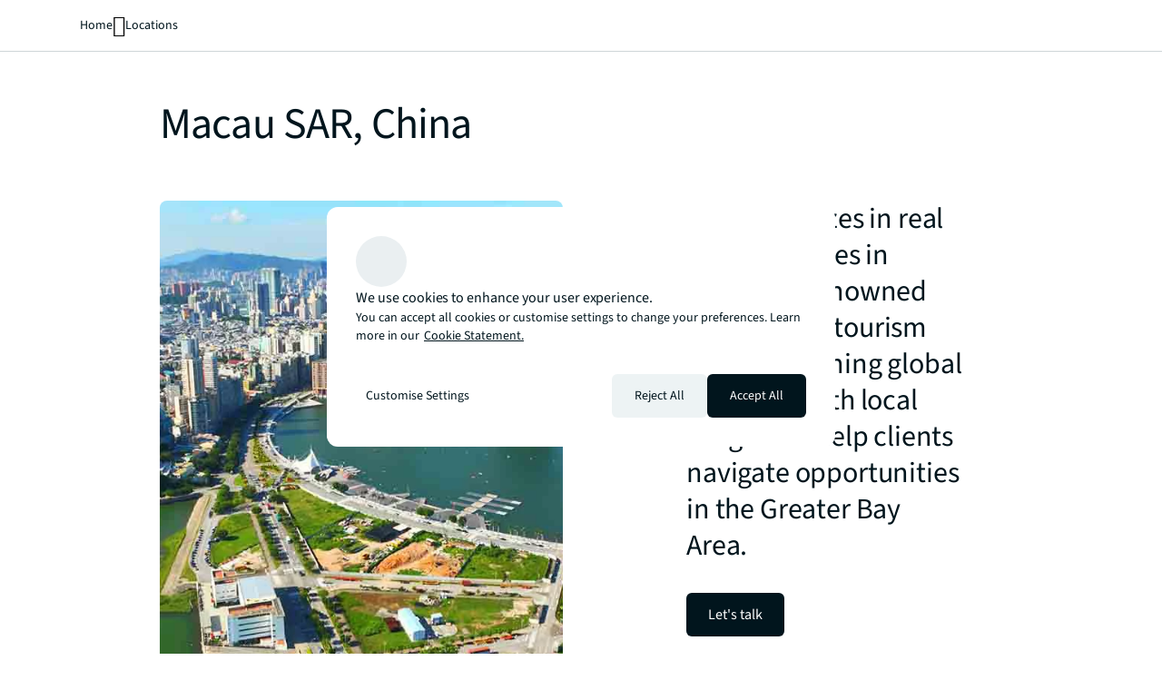

--- FILE ---
content_type: application/x-javascript
request_url: https://assets.adobedtm.com/086cfb3c0253/8c06c90b7d00/79f2c9e57fc1/RCdb25bc692afc49e3bfb8d3c00592eb9e-source.min.js
body_size: 393
content:
// For license information, see `https://assets.adobedtm.com/086cfb3c0253/8c06c90b7d00/79f2c9e57fc1/RCdb25bc692afc49e3bfb8d3c00592eb9e-source.js`.
_satellite.__registerScript('https://assets.adobedtm.com/086cfb3c0253/8c06c90b7d00/79f2c9e57fc1/RCdb25bc692afc49e3bfb8d3c00592eb9e-source.min.js', "function extractLanguageAndCountry(e){const o=new URL(e).pathname.split(\"/\").filter((e=>e.length>0));if(o.length>0){return o[0]}return null}function loadComponent(){const e=document.createElement(\"react-component\");e.setAttribute(\"data-component\",\"jllonetrust\"),e.setAttribute(\"data-config\",'{\"data\":\"jll\"}'),document.body.appendChild(e)}window.cookieStatementLink=\"\";const url=window.location.href,result=extractLanguageAndCountry(url);if(result){var cookiePolicypartialUrl=_satellite.getVar(\"OTBannerLinkLookup\")[result];cookieStatementLink=`${cookiePolicypartialUrl}`,console.log(\"Cookie statement link:\",cookieStatementLink)}else cookieStatementLink=\"https://www.jll.com/en-us/cookie-statement\",console.log(\"Cookie statement link:\",cookieStatementLink);window.cookiePolicyPage=!1,-1==window.location.href.indexOf(\"/cookie-policy\")&&-1==window.location.href.indexOf(\"/cookie-statement\")||(cookiePolicyPage=!0,console.log(\"cookiePolicyPage\",cookiePolicyPage)),loadComponent();");